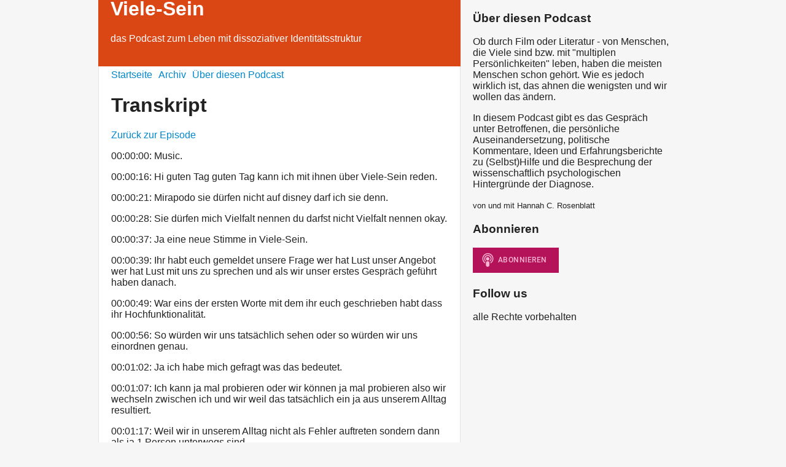

--- FILE ---
content_type: text/html; charset=utf-8
request_url: https://vielesein.podigee.io/128-vs_ep64/transcript
body_size: 17375
content:
<!DOCTYPE html>
<html lang="de">
  <head>
    <meta charset="utf-8">
    <meta http-equiv="X-UA-Compatible" content="IE=edge,chrome=1">

    <title>
      mit Vielfalt über Hochfunktionalität - Viele-Sein - Podcast
    </title>

    <meta name="viewport" content="width=device-width, initial-scale=1">

    <meta content="podigee.com" name="generator" />
<meta content="Hannah heißen Vielfalt neu in &quot;Viele-Sein&quot; willkommen und sprechen über etwas, das sie als Segen und Fluch zugleich empfinden: ihre Hochfunktionalität." name="description" />
<meta content="Hannah C. Rosenblatt" name="author" />
<meta name="keywords" />

    <meta property="og:title" content="mit Vielfalt über Hochfunktionalität" />
<meta property="og:description" content="Hannah heißen Vielfalt neu in &quot;Viele-Sein&quot; willkommen und sprechen über etwas, das sie als Segen und Fluch zugleich empfinden: ihre Hochfunktionalität." />
<meta property="og:type" content="website" />
<meta property="og:url" content="https://vielesein.podigee.io/128-vs_ep64/transcript" />
<meta property="og:image" content="https://images.podigee-cdn.net/0x,snBQX0Hfkimcro8Liky1pqItw1t2UwYevx5aqdjXtU7U=/https://main.podigee-cdn.net/uploads/u7435/bee7cc2b-3335-4046-a735-15bd1fe45910.jpg" />
<meta property="og:site_name" content="Viele-Sein" />
<meta name="twitter:card" content="summary_large_image" />
<meta name="twitter:url" content="https://vielesein.podigee.io/128-vs_ep64/transcript" />
<meta name="twitter:title" content="mit Vielfalt über Hochfunktionalität" />
<meta name="twitter:description" content="Hannah heißen Vielfalt neu in &quot;Viele-Sein&quot; willkommen und sprechen über etwas, das sie als Segen und Fluch zugleich empfinden: ihre Hochfunktionalität." />
<meta name="twitter:image" content="https://images.podigee-cdn.net/0x,snBQX0Hfkimcro8Liky1pqItw1t2UwYevx5aqdjXtU7U=/https://main.podigee-cdn.net/uploads/u7435/bee7cc2b-3335-4046-a735-15bd1fe45910.jpg" />
<meta name="twitter:player" content="https://vielesein.podigee.io/128-vs_ep64/embed?context=social" />
<meta name="twitter:player:stream" content="https://audio.podigee-cdn.net/727971-m-650ae0682255b325783848df52b54042.m4a?source=social" />
<meta name="twitter:player:stream:content_type" content="audio/aac" />
<meta itemprop="name" content="mit Vielfalt über Hochfunktionalität" />
<meta itemprop="description" content="Hannah heißen Vielfalt neu in &quot;Viele-Sein&quot; willkommen und sprechen über etwas, das sie als Segen und Fluch zugleich empfinden: ihre Hochfunktionalität." />
<meta itemprop="image" content="https://images.podigee-cdn.net/0x,snBQX0Hfkimcro8Liky1pqItw1t2UwYevx5aqdjXtU7U=/https://main.podigee-cdn.net/uploads/u7435/bee7cc2b-3335-4046-a735-15bd1fe45910.jpg" />

      <meta name="apple-itunes-app" content="app-id=1654376525">

    <link rel="canonical" href="https://vielesein.podigee.io/128-vs_ep64/transcript">
    <link rel="icon" href="/assets/favicons/favicon-96x96-e595067f367308346f53dde5921f8c405a8768e68e5594a49009ca9e6d6666fe.png" type="image/png">

    <link rel="stylesheet" href="/assets/fontawesome-49b2499398529056d550aba5dd2a0e0565f65ff3d8f9005d4891f6de96024560.css" media="all" />
    
    <link rel="stylesheet" href="/assets/blog-7233c08c7e31d828b4368f0c1b41ab74e3b3a711221bd9a75ddb45177323836a.css" media="all" />
      <link rel="stylesheet" media="all" href="/stylesheets/application.css"></link>

    <meta name="csrf-param" content="authenticity_token" />
<meta name="csrf-token" content="fL-U6gGIWDMmrVNWoLJqwH03aMxl15FVHGttmUnwuG2OXjh8ou5muN4aaD0Bh78FNLE0yxphMbsDB8CjnR7DhA" />
    <script src="/assets/custom/application-217344c0fb04361f546c6e6e17d19e5928b553492351fe8bfcf795629596a7bf.js"></script>

    <script src="https://player.podigee-cdn.net/podcast-player/javascripts/podigee-podcast-player-direct.js" class="podigee-podcast-player-direct"></script>

    <link rel="alternate" type="application/rss+xml" title="mit Vielfalt über Hochfunktionalität - Viele-Sein - Podcast" href="https://vielesein.podigee.io/feed/mp3"></link>


    
  </head>

  <body id="blog" class="">

    <div class="section-main">
  <header class="meta">
    <div class="top-image">
      <img alt="Viele-Sein" src="/assets/blog-default-header-315787ceb779512c68314dd4f9309a224a733f27893d310e1a0a0a2b71966bde.png">
    </div>
    <div class="title">
      <h1>
        Viele-Sein
      </h1>
      <p>
        das Podcast zum Leben mit dissoziativer Identitätsstruktur
      </p>
    </div>
  </header>
  <div class="posts">
    <nav class="navigation">
  <ul class="unstyled">
    <li>
      <a href="/">Startseite</a>
    </li>
    <li>
      <a href="/archive">Archiv</a>
    </li>
    <li>
      <a href="/about">Über diesen Podcast</a>
    </li>
  </ul>
</nav>

    <h1>Transkript</h1>
<p><a href="/128-vs_ep64">Zurück zur Episode</a></p>
<div class="transcript">
  <p>00:00:00: Music.</p><p>00:00:16: Hi guten Tag guten Tag kann ich mit ihnen über Viele-Sein reden.</p><p>00:00:21: Mirapodo sie dürfen nicht auf disney darf ich sie denn.</p><p>00:00:28: Sie dürfen mich Vielfalt nennen du darfst nicht Vielfalt nennen okay.</p><p>00:00:37: Ja eine neue Stimme in Viele-Sein.</p><p>00:00:39: Ihr habt euch gemeldet unsere Frage wer hat Lust unser Angebot wer hat Lust mit uns zu sprechen und als wir unser erstes Gespräch geführt haben danach.</p><p>00:00:49: War eins der ersten Worte mit dem ihr euch geschrieben habt dass ihr Hochfunktionalität.</p><p>00:00:56: So würden wir uns tatsächlich sehen oder so würden wir uns einordnen genau.</p><p>00:01:02: Ja ich habe mich gefragt was das bedeutet.</p><p>00:01:07: Ich kann ja mal probieren oder wir können ja mal probieren also wir wechseln zwischen ich und wir weil das tatsächlich ein ja aus unserem Alltag resultiert.</p><p>00:01:17: Weil wir in unserem Alltag nicht als Fehler auftreten sondern dann als ja 1 Person unterwegs sind.</p><p>00:01:27: Und irgendwie definieren das aber für uns</p><p>00:01:30: Hochfunktionalität als etwas was uns ermöglicht ein augenscheinlich relativ stabile Alltagsleben zu führen und.</p><p>00:01:43: Mir ist aufgefallen dass ihr das sofort auf den Alltag bezieht und da habe ich mich dann gefragt Hochfunktionalität dass eure.</p><p>00:01:53: Funktion innerhalb der Rollen die im Alltag habt also.</p><p>00:01:59: Bei der arbeit Nummer Spiel hat man ja eine besondere Rolle oder eine spezielle soziale Rolle und geht's dann darum dass das einfach sehr gut abrufbar ist und sehr gut funktioniert und.</p><p>00:02:09: Dann die vielen anderen Funktionssysteme mit denen man sonst so.</p><p>00:02:14: Die man sonst nur im Bett oder hattest dass die dann eher nicht so abrufbar sind oder einfach gar nicht da sind oder.</p><p>00:02:22: Meint ihr dass ihr einfach Anpassung gut hinkriegt also das dass er sowas allgemeines ist was übergreifendes.</p><p>00:02:30: Vielleicht meinen wir von beidem ein bisschen also wir erleben uns tatsächlich dass wir</p><p>00:02:39: sehr kontextabhängig reagieren also der dass der äußere Rahmen macht uns in Anführungsstrichen wenn ich das erst mal so in den Raum Stelle ohne dass ich das gerade näher definieren kann und möchte</p><p>00:02:51: aber also es gibt halt bei uns ein Team was für ich sage jetzt mal Arbeitssachen zuständig ist,</p><p>00:02:58: das ist sehr sehr zuverlässig abrufbar in diesem Arbeitskontext und wir haben eine andere Systeme wobei die zum Teil überlappend sind.</p><p>00:03:09: Die halt in anderen Kontexten abrufbarer sind und das hört sich jetzt vielleicht ein bisschen nach wie cool sie einfach</p><p>00:03:18: wie praktisch nein es ist es halt nicht und das ist dann der Fluch und Segen finden wir der Hochfunktionalität war natürlich ist es nicht so einfach und natürlich ist es nicht so reibungslos wie es sich jetzt vielleicht so anhören könnte.</p><p>00:03:30: Mir erleben ist ganz häufig er auch als Last weil es ganz viel mit.</p><p>00:03:38: Ja mit reduzierter Emotionen aber wie er es ist fühlt sich für unser erstarrt an zum Teil und,</p><p>00:03:46: wir beziehen das schon auch ja schon zum großen Teil in schon auf diesem Gewissen Arbeitsalltag oder auf diesen Arbeitskontext aber</p><p>00:03:56: ja für mich wäre so eine Frage gewesen ob</p><p>00:04:00: na ihr festgestellt habe dass ihr den diesen Zustand einfach irgendwann entwickelt habt weil ihr arbeiten musste dazu gab es eine Phase in der er nicht so funktional wart und er so ja.</p><p>00:04:11: Ja dysfunktional Wahrheit oder.</p><p>00:04:14: Also wir wissen ja ja also niemand der jetzt ist diese Folge hört weiß er irgendwas über eure Geschichte wann ihr wann ihr erfahren habt dass ihr viele seid so was heißt manchmal.</p><p>00:04:26: Kriegt man ja relativ bewusst mit wenn man sich für die Arbeit so eine Funktions Haut anzieht oder wenn sich die einfach entwickelt z.b. und manchmal.</p><p>00:04:35: Hat man so einen Moment und denkt bei der Arbeit war ich funktionaler als jetzt hier wo es um mich herum raucht und irgendwas scheppert.</p><p>00:04:45: Wie war das bei euch da gehe ich sogar noch ein Stückchen weiter zurück also es ist tatsächlich so dass wir.</p><p>00:04:52: Vielleicht ist das ja ein bisschen interessant für die Höhere einzuordnen ist sind dass wir so zwischen Mitte 30 Mitte 40 sind altersmäßig und wir haben unsere Bio Diagnose jetzt sicherlich seit 15 Jahren ungefähr.</p><p>00:05:07: Und wir wann sage ich jetzt mal relativ funktionsfähig vor,</p><p>00:05:13: 16 Jahren noch in unserem Arbeits oder allgemein in unserem Alltag ich möchte es aber auch tatsächlich nur funktionsfähig nennen weil wir lebt haben wir dort nicht den Unterschied merken wir jetzt und wir sind sie hat zusammengebrochen.</p><p>00:05:27: Irgendwann dann vor ca 16 Jahren und.</p><p>00:05:32: Haben da einen ganz ganz deutlich Einbruch bei uns gemerkt und haben dann unser gesamtes Leben sehr auf den Kopf gestellt.</p><p>00:05:40: Und sehr radikal auch verändert und dann ist es das Vielesein in unserer Leben gepurzelt und hat ganz viele</p><p>00:05:49: ganz viele Fragen und ganz viele Erleichterungen natürlich gebracht auch Erleichterungen insofern als dass es endlich ein Worte dafür gab wie wir uns erleben.</p><p>00:06:00: Oder wie auch die Schwierigkeiten zustande kommen die die wir so wahrnehmen.</p><p>00:06:07: Von denen wir immer dachten alle Menschen haben die aber das ist doch irgendwie nicht so und ja und dann haben wir angefangen und sein Leben wieder neu zusammenzusetzen und da sind ist einer</p><p>00:06:20: eine neue Art von ich nenne es jetzt mal Alltag Steam hat sich dann zusammengesetzt</p><p>00:06:27: und auch eine neue Art von von Arbeitsfähigkeit bzw wir haben dann eigentlich unseren beruflichen background noch mal vollkommen gewechselt und machen jetzt etwas und wie wesentlich mehr entspricht als zum damaligen Zeitpunkt und.</p><p>00:06:42: Ja</p><p>00:06:43: stehen schon mitten im Leben und das ist vielleicht auch etwas was wir für uns als Hochfunktionalität definieren uns ist wichtig zu sagen dass das unsere Definition ist also die,</p><p>00:06:54: die falsche Definition das muss keiner für sich so übernehmen und das musste auch keiner irgendwie denken hey bei mir ist es aber irgendwie anders sind wir ist man dann komisch oder so eine wird definieren das so für uns und.</p><p>00:07:06: Ja das hat also wir stehen mitten im Leben haben Beruf der uns ausfüllt man würde bei uns bei weitem das nicht vermuten</p><p>00:07:14: wir möchten aber trotzdem und das war einer unserer Beweggründe warum wir uns melden auch wenn wir jetzt anonym wir so erstmal unterwegs sind möchten wir trotzdem mitteilen dass es auch,</p><p>00:07:25: Menschen wie uns gibt also die mit dieser Diagnose so durch ihr Leben gehen stolpern manchmal gehen manchmal laufen und kriechen manchmal aber auch lachen und.</p><p>00:07:39: Na das da irgendwie je das ist kein einheitliches Bild gibt also der Anstoß war zum Teil auch dass wir irgendwie mal wieder über so diese bescheuerten.</p><p>00:07:47: Entschuldigt wenn ich es so sage YouTube-Videos sehen indem ich mich überhaupt nicht widergespiegelt finde und das ist irgendwie dass ich sage nee.</p><p>00:07:55: Für uns ist das nicht so und ich bin mir auch sehr sicher dass es dort auch andere gibt die sich nicht so erleben,</p><p>00:08:01: ja ich weiß nicht ob das jetzt irgendwas rundes macht irgendein Faden zu erkennen ist aber das wäre erstmal der Ansatz für uns,</p><p>00:08:11: mit dem wir in die Funkuhr Funktionalität Geschichte so einsteigen würden ja ich habe mich gefragt warum wir es nicht einfach funktionalen and also warum Hochfunktionalität,</p><p>00:08:21: ist das eine spezielle Funktionalität oder es ist eine besonders wirksame oder tiefgreifende oder was ist das Spektrum auf dem er da Hochfunktionalität weil das impliziert ja irgendwie auch eine Stufe drunter und noch eine Stufe drunter.</p><p>00:08:36: Und vielleicht auch noch ein paar Stufen höher also,</p><p>00:08:39: also uns geht es nicht um irgendwelche Abstufungen tatsächlich sondern ich glaube es zeigt für uns den der funktional ist für uns tatsächlich.</p><p>00:08:52: Ja das ist interessant ich kann ja erstmal sagen was was ich bei uns dachte.</p><p>00:09:01: Wir hatten ja in der letzten Episode mit Rene auch so ein bisschen dieses haben wir ja gesagt dass wir,</p><p>00:09:09: sind dass wir normal sein wird dass das auch irgendwie immer Ziel war uns möglichst anpassen zu können und Kontrolle über uns zu kriegen um normal zu sein,</p><p>00:09:19: halt nicht immer von weitem schon den ja das klopsy Stempelchen irgendwie weit sichtbar ist so oder die Auffälligkeit oder die psychische Krankheit em.</p><p>00:09:31: Menasse halt auch irgendwie einfacher Sub essen wollten nur normal wirken wollen halt und ich habe dann gedacht ja also das so wie sie jetzt sind sind wir halt funktional so.</p><p>00:09:43: Perso.</p><p>00:09:44: Punktprobe so die Basics funktionieren und es ist nicht mehr so wie vorher das so die.</p><p>00:09:54: Die Basics in in Selbstversorgung und Emotionen haben und Gedanken H-Boot über sich bestimmen können sie spüren und so dass das halt.</p><p>00:10:03: Wo ineinander greift das ist funktional ist das funktioniert und dass es also es ist nicht immer angemessen und es ist auch nicht immer.</p><p>00:10:12: Unauffällig also so aber es funktioniert das ist nicht mehr so dass das alles irgendwie schräg ineinandergreifen sich verhakt und dann wieder Dissoziation nötig macht uns zu kompensieren sondern,</p><p>00:10:24: nicht bedanken dass wir ziemlich normal durch die Gegend rum bist ja und ich hatte mich aber gefragt,</p><p>00:10:31: weil ich Hochfunktionalität vorher immer in so einem Kontext von okay das sind Leute die sind die sind so funktional die sind so in ihrem Arbeits ich oder in ihrer sozialen Rolle und in diesem Funktionssystemen drumrum das alles andere.</p><p>00:10:45: Sich nicht so entwickelt also das ist dann dieses Phänomen ist das die Leute völlig unauffällig bei der Arbeit sind aber zu Hause dann absolut auseinanderbrechen und überhaupt nicht mehr klar kommen sobald sie irgendwie jemand nur kurz an piept.</p><p>00:10:59: Ich hatte mich gefragt ob wir ob das auch auf und es geht schon auch ein bisschen in diese Richtung ja also</p><p>00:11:06: für uns wäre Normalität tatsächlich mit Emotionen besser klarzukommen oder umzugehen oder sie zu fühlen für uns wäre Normalität den</p><p>00:11:16: Körper mehr zu spüren dieses Wort was wir jetzt inzwischen benutzen können Selbstfürsorge danke 8 Jahre Therapie ich kann es aussprechen ne also diese Dinge tun zu können dass es wäre etwas was für uns.</p><p>00:11:33: Also eine wirklich wünschenswerte Normalität wäre es wäre eine wünschenswerte Normalität wenn wir Pause machen dürften ohne dass</p><p>00:11:42: das innen drin alles zusammenbricht bei uns steht jetzt ein Urlaub bevor oder so ein Urlaub den nur wir machen den nicht uns also wir haben auch eine Familie.</p><p>00:11:52: In unserer Familie nicht macht wir haben uns in diesem Urlaub schon wieder Arbeit reingelegt weil wir wissen dass wenn wir Urlaub Urlaub Urlaub Urlaub machen dass das nicht funktioniert weil wir dann zusammen brechen und das wäre unsere</p><p>00:12:04: unser Wunsch nach Normalität dass das gehen würde und ja vielleicht geht trifft es das in die Richtung in die du gerade das beschrieben hast ja ja genau.</p><p>00:12:15: Herr krass anstrengend es ist super angesagt ja jemand ich mache auch nie Urlaub ist das sehr schöner Urlaub und meine anderen Sachen Arbeiten so genau aber auch aus diesem Ding heraus dass.</p><p>00:12:29: Ich weiß wenn ich soviel Zeit habe dann habe ich einfach auch so viel Raum Sachen zufügen und dann.</p><p>00:12:35: Genau wissen wann er sein verballert man die Zeit die man sich entspannen sollte eigentlich nur damit irgendwer.</p><p>00:12:42: Er sich selber auszuhalten was er auch scheiße ja genau.</p><p>00:12:49: Ja wir vielleicht haben wir es so genannt oder uns deswegen so beschrieben weil wir uns ein bisschen so abgrenzen wollten nicht mit ausgrenzen sondern einfach weil wir das bisher so selten sonst so ich sag jetzt mal in dieser kleinen des Blase wahrnehmen.</p><p>00:13:04: Lassan ja unsere Lebensrealität.</p><p>00:13:09: Oder eher Lebensrealität ja also ich mit einer Funktionalität tatsächlich so am besten beschreibt,</p><p>00:13:17: Melli auch nicht von uns gewollt ist immer ne also sie ist auch nicht nicht so ohne da jetzt tut in die Tiefe zu gehen Sie es von außen gemacht und sie hat mit mir uns nicht so viel zu tun und.</p><p>00:13:30: Deswegen ist es da auch beliebig schwierig da irgendwie auch ja.</p><p>00:13:35: Rauszukommen ist ja eh Quatsch also es ist manchmal möchte ich einfach so ein Reißverschluss öffnen und Aussteigen wäre ja das witzige ist ja dass das die Leute die nicht so funktional sind</p><p>00:13:47: das auch gerne wollen aus ihrer Dysfunktionalität mehr kann mich erinnern dass als wir die Diagnose bekommen haben das Bild es ist jetzt 20 Jahre her ne das Bild war da er ja hier die Powerfrau die im</p><p>00:14:00: alles gewuppt kriegt und keine Ahnung hat von ihrer dunklen Vergangenheit nur das war irgendwie das Bild und nicht weiß noch dass ich das total,</p><p>00:14:08: gut Wand Info an zu lesen dass da Leute sind die für arbeitsunfähig sind und noch.</p><p>00:14:15: Bei allem wollen und müssen zum Teil auch nicht nicht anders nicht anders können und irgendwie auch versuchen müssen wo ihre.</p><p>00:14:24: Unsere Strategien zu finden und ich habe heute irgendwie den Eindruck dass es.</p><p>00:14:30: Wieder wichtiger wird zu betonen dass es eben diese beiden Spektren gibt</p><p>00:14:35: dieses also dieses Spektrum und das ist da eben ganz viele Verortung genau das ist mir ein Anliegen ja ich glaube aber auch dass auch wichtig ist eben diese Abgrenzung zu machen um sich selber verorten zu können</p><p>00:14:46: also ich glaube nicht nur weil man sagt ich bin Hochfunktionalität Strich ich bin dysfunktional oder ich habe gar nicht so ein Funktionsmodus dass es die anderen vielen ausschließt.</p><p>00:14:56: Nein auf gar keinen Fall also wir möchten überhaupt gar keinen ausschließen es ging uns tatsächlich eher nur um unsere eigene Verortung ja ich glaube halt dass es</p><p>00:15:04: oder ich merke dass es sehr wichtig ist diese Verortung auch zu machen vor allem wenn es dann da wenn man sich z.b.</p><p>00:15:11: Merke ich dass das wichtig ist wenn wir mit Phoenix was machen das ist ja im Handy ZTE für bedarfsgerechte Psychotherapie da geht der darum dass man</p><p>00:15:20: deutlich machen möchte hier die Behandlungsmöglichkeiten sind zuwenig und ne es gibt hier sehr viele Lücken in der Behandlung und so dass es als nicht bedarfsgerecht und wir haben,</p><p>00:15:30: also jede Patientin jeder Patient hat ein Anrecht auf eine angemessene und bedarfsgerechte Behandlung warum ist das hier bei Komplex traumatisierten Menschen so schwer warum passiert das nicht und da merke ich halt,</p><p>00:15:40: das ist da schwierig ist weil weil in unserer Gesellschaft Menschen die nicht.</p><p>00:15:46: So funktionieren wie es vorgesehen ist in sozialen Rollen oder im Arbeitskontext oder so dass da einfach Diskriminierung er mal zu packt nur dass er dann zu mehrfach Airstream minierung kommt und dass er mehrmals bei Leuten die,</p><p>00:16:00: ja er war sehr gut funktionieren in diesem Korsett der Funktionalität und das ist halt in absolut also ja.</p><p>00:16:09: Das ist einfach ja das darf aber so stehen bleiben also wir fühlen uns tatsächlich von unserem äußeren Umfeld nicht diskriminiert weil,</p><p>00:16:18: oh Wunder es weiß ja auch keine Antwort also ne deswegen aber das bringt halt für uns andere Schwierigkeiten einfach mit also das ist dieses.</p><p>00:16:28: Ja versteckt unentdeckt unausgesprochen Ja und ist es wenn ihr sagt dass es sei die Gefühle auch nicht so präsent sind.</p><p>00:16:37: Kann ich mir vorstellen dass es irgendwie auch schwierig ist so sind für sich zu finden in dem was man tut also man lernt ja auch mit Emotionen.</p><p>00:16:46: Und wenn das alles so ein bisschen gedämpft ist dann hat man ja auch also wie viel hat man von seinem beruflichen Erfolg wenn man den so durch barlat aber eigentlich gar nicht so fühlt was man das schafft.</p><p>00:16:56: Bzw halt irgendwie schräg fühlt ne oder anders fühlt also es gibt anscheinend bei uns auch welche die fühlen das ist.</p><p>00:17:05: Das klingt gerade so wie schreibt man küssen</p><p>00:17:17: tatsächlich also nur wir arbeiten also wie Arbeiten tatsächlich sogar mit Menschen und wir arbeiten auch mit Menschen die im Zweifel auch mal mit einer großen Emotionalität komm.</p><p>00:17:30: Und es würde keiner denken dass wir da irgendwie irgendwie also.</p><p>00:17:35: Ich denke dass das gut und empathisch begleitet wird und dass das aber einfach nur ein Trick ist den wir anwenden das weiß halt keiner und das sieht keiner.</p><p>00:17:46: Das ist schon eine also ja es ist ein Fluch und ein Segen das ist so wirr würde ich es für uns beschreiben genau.</p><p>00:17:53: Und wir können einfach nicht zusammenbrechen oder das ist halt die andere Anstrengung die also bzw wir sind mal wirklich zusammengebrochen aber</p><p>00:18:02: da möchten wir auch nicht wieder hin auf gar keinen Fall nie wieder bitte und deswegen haben sich ja hier bei uns auch die Struktur noch mal sehr verändert und wir haben einen ein Umfeld geschaffen indem es uns jetzt ja</p><p>00:18:15: indem wir auch tatsächlich das Viele-Sein in einem ganz kleinen Rahmen leben können.</p><p>00:18:21: Was bedeutet das für euch Viele-Sein leben müsstest dann ist es dann was ihr macht oder ist es dann wie ihr das macht.</p><p>00:18:28: Das bedeutet tatsächlich dass wir in einem ganz kleinen Rahmen</p><p>00:18:33: sehr privaten Rahmen gar in Anführungsstrichen geoutet hat sich jetzt irgendwie auch sehr hast du ihn schon an dieser Begriff in dem Kontext aber es wissen manche darum und.</p><p>00:18:45: Das ist schön und das ist gut weil dort einfach dann auch andere von uns Raum bekommen es hat aber auch etwas mit einer inneren Erlaubnis zu tun.</p><p>00:18:56: Viele zu sein das ist bevor wir den Zusammenbruch Garten ist das nicht so gewesen.</p><p>00:19:03: Also da waren wir anders aufgestellt und da gab es aber kein Bewusstsein darüber da waren die dissoziativen bei ihren so extrem hoch das ist ja kein.</p><p>00:19:16: Auf jeden Fall war es dort kein Thema oder ist es da kein Thema gewesen und es ist jetzt ein Thema und es ist auch mit dem was wir hier tun also was wir in unseren Räumen wo wir.</p><p>00:19:29: Die Zeit frei zur Verfügung haben Freizeit ist ein schwieriger Begriff für uns aber dort wo wir ein bisschen selbstbestimmt.</p><p>00:19:38: Zeit Lücken füllen können darin merkt man dass das einfach deine große Erlaubnis besteht auch vielfältig unterwegs dann zu sein.</p><p>00:19:49: Ich frag mich jetzt trotzdem immer noch Apple dann andere Sachen macht als sonst oder ob die einfach mehrere bei euch unten.</p><p>00:19:58: Ja möglich kann ich gerade nicht antworten das gemacht Knoten im Kopf.</p><p>00:20:06: Ich habe mich gefragt ob wir so eine Räume haben wo wir gezielt viele sind und das ist halt nicht so obwohl.</p><p>00:20:14: Vergleichbar ist damit du wo wir offen autistisch sind und wo nicht ich kann mich nicht erinnern dass ich mich je so angestellt hätte.</p><p>00:20:24: In der Therapie weil ich da weiß dass da taucht es einfach nicht auf.</p><p>00:20:27: Es sei denn ich verliere die Kontrolle und bin getriggert dann kommt jemand anders.</p><p>00:20:34: Da habe ich wenig Einfluss drauf das heißt ich habe noch nicht so dieses ach ja,</p><p>00:20:38: hier bin ich jetzt mal offen mit meinem Viele-Sein platschen nee so kommt vielleicht auch falsch oder ja also ich wechsele dann auch nicht fünfmal die Klamotten und bin einmal in der Link oder das wird auf gar keinen Fall das definitiv überhaupt.</p><p>00:20:54: Das wäre falsch verstanden ne aber wir haben so ein.</p><p>00:20:58: Wir haben eben diesen Raum wenn wir zur autismustherapie fahren dann ist es schon so dass wir dann im Auto sitzen und noch mal durchatmen und uns irgendwie so auch richtig nach innen versichern dass wir.</p><p>00:21:13: Jetzt.</p><p>00:21:14: Locker lassen können also ich kann halt noch nicht genau sagen was wir dann anders machen das ist halt nur dieses Lokal machen und sein so dass man halt nicht von vorne rein schon in die Situation geht oder in die in diesem Raum rein geht und so.</p><p>00:21:27: Sich also dass ich mich einfach von oben ist unten Scanner und so sondern dass ich.</p><p>00:21:32: Über sie soviel schon so ein trainiert und so so ein Reflex nennst ist dann so ganz genau zu beobachten und auf jeden Auflöser zu achten und auf jeden Impuls auf den man irgendwie.</p><p>00:21:45: Auffällig TM wie reagieren könnte und mich dann so richtig.</p><p>00:21:52: So also schon mache ich die gewusst die Schultern runter zu dir und wir würden sie die wir durch nur atmen und dann ist ja.</p><p>00:22:00: Auch aufzuhören alles im Blick zu haben also den ganzen Raum oder die ganze Umgebung und mich noch mit dazu sondern auch dass ich von mir weg gehe und mich auf mein Gegenüber konzentriere.</p><p>00:22:12: Ich habe mich gerade gefragt ob wir sowas ähnliches an euch beobachtet wenn ihr euch so ein Raum für fürs Vielesein nehmt mach dir das dann auch so oder.</p><p>00:22:22: Die vier also es ist tatsächlich so dass andere also dass ich sage jetzt mal das Arbeiten da Alltags Team tritt zurück</p><p>00:22:29: anders kann ich gerade nicht beschreiben und es gibt schon dann einfach andere die dann hier im Alltag mit der Familie zu</p><p>00:22:38: zuständig sind das ist schon mal einen ein großer Unterschied und ich würde es eher beschreiben dass eine Weichheit da rein kommt und ja es ist ein gewisses zurücktreten und das ist,</p><p>00:22:49: oder es gibt manche bei uns die dann tatsächlich mehr Körperwahrnehmung haben das haben wir im Arbeitsalltag nicht.</p><p>00:22:56: Und.</p><p>00:22:59: Das ist aber ein Prozess gewesen dass wir uns das auch hier in diesem Kontext dann erlauben konnten und kriegt ihr das mit.</p><p>00:23:08: Nein nicht immer nicht immer nein aber wenn es ist okay oder ist es merkwürdig.</p><p>00:23:14: Es kommt darauf an was wir mitbekommen also manche Dinge sind okay und manche Dinge sind merkwürdig also.</p><p>00:23:22: Genau aber also es ist es ist okay wir sind froh tatsächlich froh auch so skurril sich das anhört,</p><p>00:23:31: weil du uns mit dem ganzen Entstehungsgeschichten ist es gerade nicht unser Thema dann beschäftigen wir uns auch gerade nicht also das ist geht gerade auch nicht also das Warum ist etwas was wir gerade.</p><p>00:23:44: Sowohl in der Therapie als auch in in bei anderen Bereichen bewusst nach hinten geschoben haben.</p><p>00:23:49: Für jetzt einige Zeit weil wir da einfach ein kack brauchten aber das erklärt hat tatsächlich unsere unsere unsere Wahrnehmung so sehr und auch deutlich mehr und besser als.</p><p>00:24:03: Ich sage jetzt mal andere Diagnosen und,</p><p>00:24:07: der ist es ist sehr hilfreich für uns also wenn wir das jetzt einfach mal als Gedankenkonstrukt annehmen dass das anscheinend so ist dann kommen wir da mit</p><p>00:24:16: wesentlich besser durch den Alltag als wenn wir das nicht annehmen würden tatsächlich und auch nicht wirklich mal Pausen machen und soweit es hat ja nicht so und damit zu tun da Pausen zu machen das ist ja Quatsch aber es geht einfach um.</p><p>00:24:32: Ja es ist einfach zuzulassen dass mein Bedürfnis vielleicht ist nicht gerade das Bedürfnis der Gesamtheit des Körpers ist und nur wenn ich es jetzt mal genau</p><p>00:24:43: warum wir Einblick zu kriegen wobei in Kommunikation immer wieder mal mehr mal ein größeres Thema bei uns ist und.</p><p>00:24:52: Noch mal das Alltagsthemen in ansetzen Co bewusst ist bei uns aber nur das Alltags Team genau.</p><p>00:25:00: Muss ja schon mal gut dann habt ihr keinen Alltagsverkehr sozusagen ja absolut versiegelt ist wohl irgendwas nein das haben wir nun versuchen nicht wir haben auch,</p><p>00:25:10: also wir haben Amnesien wir sind aber sehr erfindungsreich die Lücken darum zu stopfen weil die nicht besonders groß sind.</p><p>00:25:19: Also wir machen nicht irgendwo in einer anderen Stadt aufsuchen.</p><p>00:25:24: Zumindest mir nicht bewusst hat das passiert mehr sagen wir mal so ja also ne das ist das haben wir in dem Kontext nicht ja und da auch wieder das Thema Funktionalität weil es einfach so extrem</p><p>00:25:37: gewollt und überlebensnotwendig gewesen ist dass das nicht auffällt machen einfach genau.</p><p>00:25:43: Ja kennt dann ja funktioniert.</p><p>00:25:48: Es halt habt ihr bei alldem wenn dieser Funktionalität festgestellt dass ihr auch was davon habt.</p><p>00:25:58: Also in der Funktionalität ja also klar ihr überlebt ist ja schön das ist ja schon,</p><p>00:26:06: von mir erwarten dass ihr ohne Euren Alltag jetzt zu kennen aber soweit zum es ist ja nicht.</p><p>00:26:16: Stehe ich morgens auf und seid im Überlebenskampf oder dazu gezwungen zu überleben aber also deswegen würde ich das ganze Grundbedingungen sind abgedeckt nur als Lehrer haben,</p><p>00:26:26: sicheren Schlafplatz wir haben genügend zu essen ich bin leidlich ok Geld auf dem Konto also also deswegen würde ich das gerade so ein bisschen ne so ein bisschen rausnehmen aber würdet ihr sagen es gibt auch.</p><p>00:26:39: Noch mehr Vorteile für euch als System wenn es so eine sehr funktionale Ebene gibt.</p><p>00:26:46: Also ist es soweit wieso dass ihr vielleicht durch die Funktionalität dann mehr Kraft habt um.</p><p>00:26:53: Andere System Fehlleistungen oder andere Bedarfe oder so aufzufangen,</p><p>00:26:59: ergibt sich dadurch auch sowas dass ihr dass ihr quasi Muskeln entwickelt habt um.</p><p>00:27:05: Um andere die diese Muckis noch nicht entwickeln konnten so mitzutragen oder wie ja ne zeitlang ist das so gewesen.</p><p>00:27:15: Wir haben es jetzt letzter leider in den letzten zwei Jahren arbeitsmäßig so übertrieben.</p><p>00:27:21: Lass diese Markise gerade aufgebraucht sind also ja es war lange lange Zeit sicherlich großer Faktor das,</p><p>00:27:29: wir dadurch das Gesamtsystem so will ich es nennen schon auch tragen konnten oder da auch eine eine Entwicklung in manchen Bereichen ermöglichen konnten</p><p>00:27:39: im Moment geht es halt gerade nicht.</p><p>00:27:43: Genau weil die Funktionalität so sehr jetzt ins körperliche eingreift also wir haben massiv Fibromyalgie wir haben massiv andere körperbeschwerden Wärme</p><p>00:27:54: wir haben ganz ganz vielen Schmerzzuständen zu tun wir haben mit,</p><p>00:28:00: ja auch krampfartigen Dingen zu tun und Migräne und und und und und und.</p><p>00:28:10: Also spätestens jetzt sollte allen klar sein dass Hochfunktionalität nicht so der genau da wollte ja geil Idealzustand gelaufen</p><p>00:28:20: danke für diesen Info das war nämlich auch etwas weil eine Mini kleine Liste hatte ich mir ja doch geschrieben um irgendwie nicht so ganz den Faden zu verlieren nee es ist nicht ultra geiles ist</p><p>00:28:32: es ist für für unser System wir kennen es ja auch nicht anders es ist einfach jetzt dieser Weg aber deswegen auch wieder Fluch und Segen.</p><p>00:28:42: Weil der Flug bei uns in einer massiven Überforderung besteht weil wir sehen es nicht im tun das ist.</p><p>00:28:52: Also wir ohne da zu viel zu verraten wir geben Seminare zum Teil auch 3-Tages Seminare und referieren dann.</p><p>00:29:02: Es ist eine super tolle Zeit und danach sind wir ungefähr zehn Tage ausgeschaltet.</p><p>00:29:10: Greift eine andere Struktur also eine andere Ebene in euch oder.</p><p>00:29:14: Seid ihr dann richtig bettlägerig Fenster zu Augen zu Tür zu Familie bitte einmal weggehen.</p><p>00:29:22: Ja unsere Familie trägt das glücklicherweise. Da sind wir auch mehr als dankbar tatsächlich dass wir das so da diesen Bäcker und haben ja wir sind meistens zwei Tage danach im Bett.</p><p>00:29:34: Und dann geht erstmal gar nichts.</p><p>00:29:36: Und dann haben wir uns so hoch und wieder auf mehr bis dann das nächste Seminar kommt ja ja super.</p><p>00:29:45: Ja da wollen wir wieder raus oder der gibt eine Zeit lang die war auch nur da war es schon auch noch mal deutlich besser</p><p>00:29:51: und dann ist aber ja wie wir ja alle wissen das Schöne mit dem großen Zeh passiert und dann ist sie erstmal gar nichts gewesen</p><p>00:29:59: und wir haben Prinzipien Dreivierteljahr gar keine Einkommen gehabt und das hat natürlich auch zu großen Unruhen dann geführt und dann</p><p>00:30:07: haben wir aber auch noch mal unser Angebot verändert gehabt und dann ja ist es plötzlich ziemlich explodiert was uns natürlich grundsätzlich freut aber andererseits halt jetzt zu der Problematik für die wir gerade haben und wir können auch total schlecht nein sagen</p><p>00:30:23: weil wir.</p><p>00:30:24: Schon ein sehr sehr vielen Dingen sehr interessiert sind diese und unser Kopf auch gerne input hat und wir uns super gerne auch mit neuen und spannenden Dingen beschäftigen</p><p>00:30:34: also ohne auch irgendwas da genauer zu sagen wir kommen ein bisschen aus dem naturwissenschaftlichen Bereich,</p><p>00:30:39: da sind wir also man kann uns gerne anpieksen und dann sind wir sehr gereizt da wieder ohne uns vorher Gedanken zu machen ob du überhaupt noch eine Ressource für zusta ist das Blitzen wir uns wieder in ein neues Projekt und</p><p>00:30:53: da gibt's aber jetzt diesen cut deswegen gibt es auch diesen Urlaub weil wir uns wirklich neu aufstellen müssen und das ist ein Anfang genau</p><p>00:31:00: habt ihr so eine Idee wir das also habt ihr konkrete Pläne wie er das macht also habt ihr euch so gibt er ins die sich Systeme wo Leute die viele sind die sich richtig sofort nehmen könnte also von 8 Uhr bis 12 Uhr,</p><p>00:31:12: XY laufen und dann kommt irgendwie jemand anders also das heißt ihr müsst euch was einfallen lassen wir euch neu erstellt und wir haben wir mit den Idee.</p><p>00:31:24: Nee wir überlegen also wir arbeiten gerade dran das ist halt im Moment deswegen haben wir jetzt alles was warum ist erstmal völlig hinten angestellt sondern wir müssen erstmal gerade klären was jetzt gerade ist in der Therapie und wir sind jetzt seit</p><p>00:31:38: 12 Jahren oder 10 12 Jahren bei unserer jetzigen Therapeuten.</p><p>00:31:44: Und ja gehen jetzt gerade noch mal in eine ganz neue Phase mit ihr was ich sehr spannend finde</p><p>00:31:50: und müssen da gerade noch mal versuchen unseren Weg zu finden weil wir haben zusätzlich zu der Thematik</p><p>00:31:57: das gewisse Funktionalität immer aufrechterhalten bleiben muss die Problematik dass wir Regelmäßigkeiten nicht können,</p><p>00:32:05: er kann auch keine regelmäßigen Termine setzen wir können nicht sagen also wir haben.</p><p>00:32:11: Im Bett und Hund lebt bei uns und wir können nicht sagen 12 Uhr bis 1 Uhr ist immer der Hund dran jeden Tag und dann machen wir immer das und dann ist da</p><p>00:32:19: dafür Zeit und von 9 Uhr bis 10 Uhr mache ich E-Mails und es ging so schrecklich für mich und wenn man das nicht kann ok.</p><p>00:32:28: Was heißt jeder Tag wird euch anders aus.</p><p>00:32:31: Also außer dass wir morgens relativ zum selben Zeitpunkt aufstehen ja.</p><p>00:32:41: Jetzt wo ihr tut mir so die Reaktion kriegen</p><p>00:32:44: ja nein das ist Handzeichen zusätzlich wir haben wir vielleicht mal unseren Körper auch mehr einordnen ja also ich kann dir mal einmal so friendly Reminder wir haben eine episode dazu aufgemacht zu</p><p>00:32:58: zunächst wurde aufgenommen was helfen könnte Routinen.</p><p>00:33:04: Und dann hat sie denn die haben ja mit großem Interesse gehört genau ich habe bin da nicht so drauf eingegangen wie man sich das herstellt und wie man das durchhält</p><p>00:33:13: aber was ich auf jeden Fall bei der Recherche damals noch so gelernt habe und auch verstanden habe für uns warum es uns so gut tut und auch so wichtig ist</p><p>00:33:23: ist dass es unfassbar es ist ein unterste Ende Energiespar genauso genau</p><p>00:33:29: und manche finden das dann langweilig und die vermissen dann den Adrenalinkick irgendwie aber.</p><p>00:33:36: Diese Abhängigkeit vom Adrenalin ist ja bei Komplex traumatisierten Leuten auch nicht das geilste oder das also auf jeden Fall nicht das.</p><p>00:33:44: Was ich sag mal langfristig zu Gesunderhaltung beitreten genannt oder Gesundwerdung ja,</p><p>00:33:53: deswegen erst habe ich gerade so also wenn ich dran denke wie das bei uns war als wir das als wir noch so,</p><p>00:34:00: ohne äußeren input hätten das wahrscheinlich auch nie hingekriegt sowas wie eine Tagesstruktur auszubauen und.</p><p>00:34:06: Überhaupt Sachen mal in eine Reihenfolge zu bringen und die dann also nur nicht anfangen und dann Höhe 5000 mal aus Fasern und irgendwie was mache ich hier eigentlich am besten noch in so völlig vergisst irgendwo anders London obwohl man irgendwie was ganz einfaches anfangen wollte.</p><p>00:34:21: Aber irgend so wenn ich dran denke wie das war.</p><p>00:34:25: Also falls noch nicht gehen wenn ich noch keine Protokolle so viele Dinge hatte,</p><p>00:34:31: und fasse anstrengend also wir haben natürlich Terminplaner und Termine die von außen durch Kunden gesetzt werden die haben eine sehr hohe Priorität.</p><p>00:34:42: Die werden auch in aller Regel eingehalten sind die regelmäßig,</p><p>00:34:48: ich habe bei den Kunden dann mal dann und mir da mal das ne und dann dann Einzel Einzel Beratungsgespräch und so genau aber es gibt schon so sage ich jetzt mal zeitslots also es gibt Tage</p><p>00:35:00: wo gar keine Beratung stattfindet und es gibt Tage wenn Beratung stattfindet dann in dann den und den Tagen also immerhin das haben wir ausgehandelt aber warte mal kurz das heißt ja aber auch,</p><p>00:35:10: oh Gott was für ein Horror das heißt ihr könnt noch nicht mal vorher sehen weil ihr Freizeit habt eigentlich.</p><p>00:35:16: Also das heißt Freiheit ist für euch schwierig und dann wird er dir doch nicht erhaben einen freien Tag in der Woche.</p><p>00:35:22: Okay ein Tag ist komplett frei aber so ein genauso ein Luftloch kann immer mal wieder auftauchen also ihr wissen ja am Tag vorher nicht ok 17 18 Uhr da muss ich mir was einfallen lassen weil da ist nichts.</p><p>00:35:35: Das wissen wir manchmal schon okay also ich habe leider sehr schlimm wenn so ist es nicht ganz so schlimm genau weil sonst würde auch unser unser Geschäft so nicht funktionieren wir arbeiten im Moment mit Karteikarten</p><p>00:35:46: auf den regelmäßig zu tun der Dinge draufstehen</p><p>00:35:50: also von der Menge her wissen wir ungefähr wie lange pro pro Woche wir für E-Mails brauchen also wenn es halt eine normale</p><p>00:35:58: Woche ist und jetzt nicht irgendwie sonst was riesiges aufploppt und dann ist gibt's da eine Karacke Karteikarte</p><p>00:36:04: wo dann drauf steht eine Stunde E-Mail und davon gibt's halt dann mehrere und so und so haben wir dass uns immer so in Pakete gepackt und wir wissen im Prinzip dass dieser Stapel der dann da liegt der muss innerhalb von einer Woche abgearbeitet werden und da ziehen wir uns die Sachen dann immer wieder raus und das gucken wir immer jeden Abend für den nächsten Tag</p><p>00:36:21: müssen wir dann gucken wie viel Kraft wir haben und ob überhaupt was geht also manchmal entscheiden wir auch wir arbeiten den gesamten nächsten Tag nicht,</p><p>00:36:30: wenn es irgendwie geht und manche Tage werden dann dadurch halt sehr voll,</p><p>00:36:37: ja und dann dann ziehen wir die Sachen uns immer raus und überhaupt so ein gewissen Überblick zu haben und dann haben wir auch noch unseren Terminplaner so grundsätzlich</p><p>00:36:45: ja aber das stimmt schon da wird auch ein bisschen in eine Wunde rein gepickt mit der Frage wann gibt's denn überhaupt Freizeit es ist tatsächlich etwas und das ist das was es bei uns jetzt gerade auch sehr instabil macht und auch was ein großes Thema in der Therapie ist</p><p>00:37:01: dass wir zu wenig.</p><p>00:37:04: Freie Zeiten haben damit meine ich jetzt nicht den großen Urlaub dass es ja noch mal was anderen also mal eine Stunde ungeplant geht eigentlich ganz gut bei uns</p><p>00:37:13: aber das ist schwierig gerade zu realisieren und das haben wir völlig aus dem Blick verloren.</p><p>00:37:20: Weil wir in diesen Arbeits Funktionalität zum oder so wieder reingerutscht sind genau.</p><p>00:37:28: Und das ist im Moment aber ein System mit dem wir versuchen zu arbeiten das ist aber auch nicht so geil also bei uns funktioniert eigentlich immer so ein System 14 Tage und danach bricht es völlig weg und</p><p>00:37:38: jetzt könnte man sagen ja cool dann probier doch einfach alle 14 Tage ein neues System nein das funktioniert auch nicht das haben wir auch schon also wir haben schon so viele verschiedene Systeme</p><p>00:37:47: probiert es liegt nicht am System es liegt also</p><p>00:37:51: nicht am Ordnungssystem nach oder am Organisationssysteme es liegt an der Organisationsstruktur in uns und das scheint auch,</p><p>00:38:00: gesetzt worden zu sein</p><p>00:38:01: dass das bei uns nicht so ist und wir müssen an anderen Punkten anfangen also wir müssen da tatsächlich mehr in ja,</p><p>00:38:11: ich sage jetzt mal in örtliche und zeitliche re orientierungsritte reingehen bei uns in bestimmte Systeme weil wir auch eine Person kennen die nicht viele ist und die rauchen die kennen wir schon ein paar Jahren zwischen uns.</p><p>00:38:25: Ich kann mich nicht erinnern wann nicht Teil unseres Gespräches war wie sie Dinge ordnet und sie sich geplant hat und hingelegt haben gesehen dass ich glaube das.</p><p>00:38:35: Besetzung Tutorien wirklich eine große Aufgabe ist und diese das auch immer man denkt ja immer ich muss meine Aufgaben einfach nur sortieren so isses aber nicht man muss ja auch man ist ja immer so als würde man so vor orakeln wie es anderen geht,</p><p>00:38:48: man muss also auch irgendwie immer planen.</p><p>00:38:51: Wie man sich selber in den Zustand manipulieren indem man kein Plan aufgeregt sich im Klaren das heißt man kann dann halt nicht nur das ist ja so wie es gerade klingt das klingt als Händen ihr bisher so gemanagt</p><p>00:39:04: wir Energie raushaut und nicht wie Energie reinzieht.</p><p>00:39:09: Also durch Freizeit z.b. oder sowas korrekt sie Langeweile mir wie Langeweile was ist denn Langeweile ja ja ja das stimmt schon</p><p>00:39:20: ja ich habe mich aber auch erinnern dass bei uns nur mal Spiel Langeweile total nötig war umso innere Prozesse anzustoßen also ja,</p><p>00:39:28: nicht weil es schmerzhafter oder Unruhe gemacht hat so und dann irgendwie ganz viel aufgebrochen ist und man sich als darum kümmern musste sondern weil.</p><p>00:39:37: Langeweile also unter Stimulation ja auch also das ist ein anderer selbst Zustand einfach ja und den so gezielt.</p><p>00:39:46: Anzusteuern und mal so zu Test wie er ist.</p><p>00:39:50: Bist ja schon so als würde man von Wollpulli in Latex Pulli wechseln oder andersrum</p><p>00:39:58: es hat ja beides eine ähnliche Funktionen aber das ist also es hat trotzdem kaum zu vergleichen ne und man macht das auch nicht so in einem Schwung selbst wenn man es kalt ist.</p><p>00:40:07: Sandmann man muss ja irgendwie gucken wie wie stelle ich das jetzt an auf jeden Fall bereite ich mich darauf vor auf diesem diesen Wechsel also.</p><p>00:40:17: Ja ihr habt ja ordentlich was vor euch.</p><p>00:40:19: Ja wollen wir der nächsten Episode darüber reden das können wir gerne machen das heißt dann würden wir über.</p><p>00:40:29: Über Organisation oder worüber möchtest du dann sprechen oder ihr sprechen ja die Frage wäre so ein bisschen.</p><p>00:40:36: Also erstmal natürlich wie viele davon teilen wollten aber mich würde nur ihren was ihr so feststellt.</p><p>00:40:43: Was ich für euch als hilfreicher rausgestellt hat und was nicht weil ich glaube dass das schon das einfach ein Thema ne.</p><p>00:40:55: Dann wären wir ja jetzt mal tatsächlich in Anführungsstrichen ein bisschen gezwungen uns da mehr mit zu beschäftigen das wäre doch mal ein hilfreicher eine hilfreiche Geschichte ja also ist er,</p><p>00:41:07: die Einladung des akademischen und eure Dokumentation und Forschungsergebnisse hier zu teilen</p><p>00:41:16: also anders als in der Naturwissenschaft könnt ihr das hier im ohne paper schreiben machen sondern einfach wär cool vorstellen es ist ja auch nur eine anekdotische Geschichte</p><p>00:41:28: genau ja</p><p>00:41:30: wir hatten jetzt merken wir hatten jetzt letzte Woche Ibuprofen Gastritis nachdem wir unsere Schmerzen in wie ewig lange mit Ibuprofen behandelt haben ach scheiße ne Pause zu machen und letzte Woche hatte ich nur Therapiestunde</p><p>00:41:44: und ich hatte dann so richtig kurz vorher vor bevor ich da reingegangen kenne da irgendwie geht's mir gut also es ist jetzt wieso bin ich eigentlich hier.</p><p>00:41:53: Hat eigentlich gerade ich könnte jetzt auch gut im Bett liegen und irgendwie was lesen und das war so wird dachte und dafür hast du jetzt dich krankschreiben lassen für dieses Gefühl 4 Tage später 4 Tage raus.</p><p>00:42:07: Und so Nachricht wir versucht dieses Gefühl zu mehr.</p><p>00:42:11: Das ist eine gute Idee ja aber diese und andere Forschungsgruppe und Forschungsergebnisse können wir ja dann in der nächsten Episode Besprecher sehr gerne.</p><p>00:42:21: Es sei denn ein anderes Thema loggt euch dann in dem Moment,</p><p>00:42:25: nein an sich ist es ein sehr sehr gutes Thema aber wie gesagt das ist ein Thema was im Moment sehr an unserer Realität dran ist vielleicht können wir ja noch berichten wie wir diese</p><p>00:42:34: 14 Tage oder vielleicht sind auch nur 11 Tage Urlaub gestaltet haben und verbracht haben.</p><p>00:42:42: Ja gut ich freue mich.</p><p>00:42:46: Schönen Dank für das Gespräch sehr gerne danke dass wir da sein durften wir sind immer noch sehr aufgeregt ja adrenalinjunkie lässt grüßen aber mal gucken ja schauen wir mal,</p><p>00:43:01: also dann bis zum nächsten bis dann tschüss.</p><p>00:43:03: Music.</p>
</div>
  </div>
</div>

<div class="section-sidebar">
  <h3>
    Über diesen Podcast
  </h3>
  <p>
    <p>Ob durch Film oder Literatur - von Menschen, die Viele sind bzw. mit "multiplen Persönlichkeiten" leben, haben die meisten Menschen schon gehört. Wie es jedoch wirklich ist, das ahnen die wenigsten und wir wollen das ändern.</p>

<p>In diesem Podcast gibt es das Gespräch unter Betroffenen, die persönliche Auseinandersetzung, politische Kommentare, Ideen und Erfahrungsberichte zu (Selbst)Hilfe und die Besprechung der wissenschaftlich psychologischen Hintergründe der Diagnose.</p>
  </p>
  <small>
    von und mit Hannah C. Rosenblatt
  </small>

  <h3>
    Abonnieren
  </h3>

  
    <script>
  window["podcastData56ee3b8ae6e29b9b6904"] = {"title":"Viele-Sein","subtitle":"das Podcast zum Leben mit dissoziativer Identitätsstruktur","description":"\u003cp\u003eOb durch Film oder Literatur - von Menschen, die Viele sind bzw. mit \"multiplen Persönlichkeiten\" leben, haben die meisten Menschen schon gehört. Wie es jedoch wirklich ist, das ahnen die wenigsten und wir wollen das ändern.\u003c/p\u003e\n\n\u003cp\u003eIn diesem Podcast gibt es das Gespräch unter Betroffenen, die persönliche Auseinandersetzung, politische Kommentare, Ideen und Erfahrungsberichte zu (Selbst)Hilfe und die Besprechung der wissenschaftlich psychologischen Hintergründe der Diagnose.\u003c/p\u003e","cover":"https://images.podigee-cdn.net/400x,s3SmwFwq7sSbIr5jBnnTs3nBYyuk7qoH5hUG8Ki5C2cE=/https://main.podigee-cdn.net/uploads/u7435/c1773fa3-3c64-4814-b959-72e225ee450c.png","feeds":[{"type":"audio","format":"mp3","url":"https://vielesein.podigee.io/feed/mp3","directory-url-itunes":"https://podcasts.apple.com/podcast/id1654376525"}],"configuration":{"autoWidth":null,"color":"#b4135a","enabled":true,"format":null,"size":"medium","style":null,"language":"de"}};
</script>
<script class='podlove-subscribe-button' data-color='#b4135a' data-json-data='podcastData56ee3b8ae6e29b9b6904' data-language='de' data-size='medium' src='https://player.podigee-cdn.net/subscribe-button/javascripts/app.js'></script>

  

  <h3>
    Follow us
  </h3>

  

  <ul class="follow unstyled">
    
    
    
  </ul>

  

  <p class="copyright">alle Rechte vorbehalten</p>
</div>

  </body>
</html>
